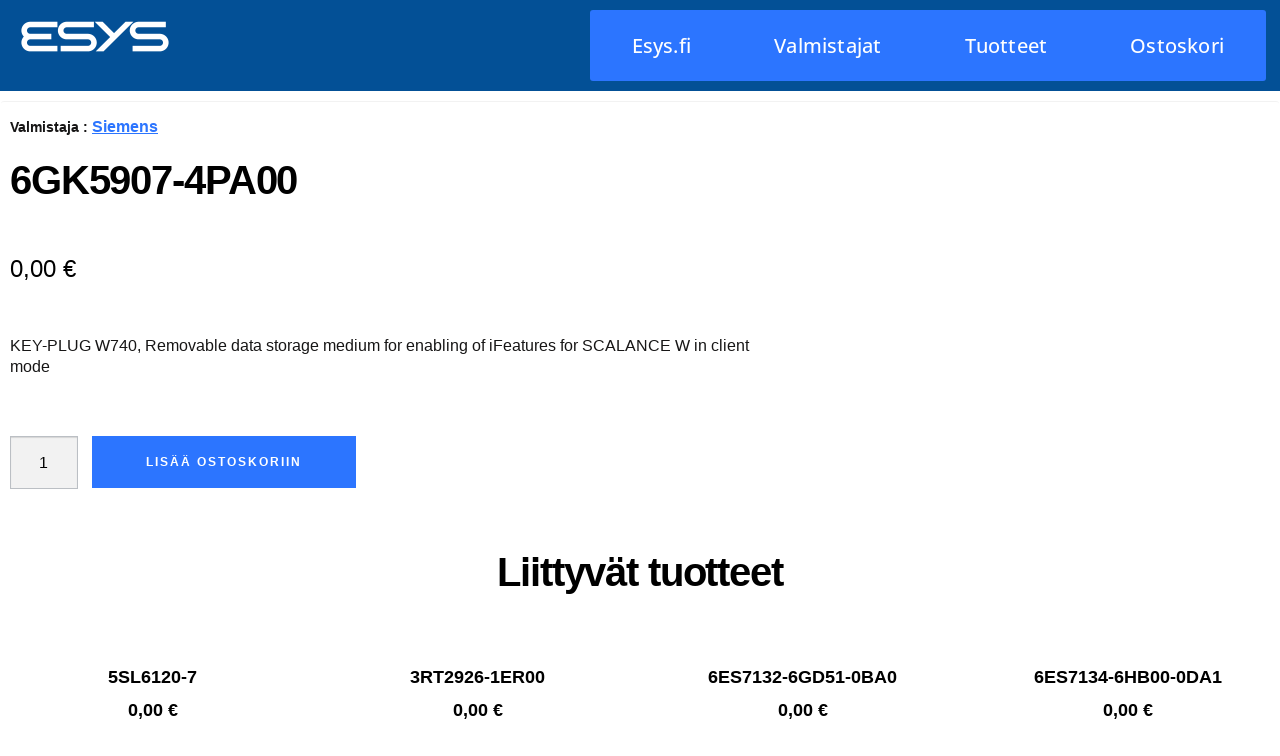

--- FILE ---
content_type: text/css
request_url: https://kauppa.esys.fi/wp-content/uploads/elementor/css/post-157.css?ver=1769152521
body_size: 869
content:
.elementor-157 .elementor-element.elementor-element-2f610c1:not(.elementor-motion-effects-element-type-background), .elementor-157 .elementor-element.elementor-element-2f610c1 > .elementor-motion-effects-container > .elementor-motion-effects-layer{background-color:var( --e-global-color-b1654c1 );}.elementor-157 .elementor-element.elementor-element-2f610c1{transition:background 0.3s, border 0.3s, border-radius 0.3s, box-shadow 0.3s;}.elementor-157 .elementor-element.elementor-element-2f610c1 > .elementor-background-overlay{transition:background 0.3s, border-radius 0.3s, opacity 0.3s;}.elementor-widget-theme-site-logo .widget-image-caption{color:var( --e-global-color-text );font-family:var( --e-global-typography-text-font-family ), Sans-serif;font-size:var( --e-global-typography-text-font-size );font-weight:var( --e-global-typography-text-font-weight );line-height:var( --e-global-typography-text-line-height );letter-spacing:var( --e-global-typography-text-letter-spacing );}.elementor-157 .elementor-element.elementor-element-55af02a > .elementor-widget-container{margin:2% 2% 2% 2%;padding:2% 2% 2% 2%;}.elementor-157 .elementor-element.elementor-element-55af02a{text-align:start;}.elementor-157 .elementor-element.elementor-element-55af02a img{opacity:1;}.elementor-157 .elementor-element.elementor-element-0863961 > .elementor-element-populated{transition:background 0.3s, border 0.3s, border-radius 0.3s, box-shadow 0.3s;}.elementor-157 .elementor-element.elementor-element-0863961 > .elementor-element-populated > .elementor-background-overlay{transition:background 0.3s, border-radius 0.3s, opacity 0.3s;}.elementor-widget-nav-menu .elementor-nav-menu .elementor-item{font-family:var( --e-global-typography-primary-font-family ), Sans-serif;font-size:var( --e-global-typography-primary-font-size );font-weight:var( --e-global-typography-primary-font-weight );line-height:var( --e-global-typography-primary-line-height );letter-spacing:var( --e-global-typography-primary-letter-spacing );}.elementor-widget-nav-menu .elementor-nav-menu--main .elementor-item{color:var( --e-global-color-text );fill:var( --e-global-color-text );}.elementor-widget-nav-menu .elementor-nav-menu--main .elementor-item:hover,
					.elementor-widget-nav-menu .elementor-nav-menu--main .elementor-item.elementor-item-active,
					.elementor-widget-nav-menu .elementor-nav-menu--main .elementor-item.highlighted,
					.elementor-widget-nav-menu .elementor-nav-menu--main .elementor-item:focus{color:var( --e-global-color-accent );fill:var( --e-global-color-accent );}.elementor-widget-nav-menu .elementor-nav-menu--main:not(.e--pointer-framed) .elementor-item:before,
					.elementor-widget-nav-menu .elementor-nav-menu--main:not(.e--pointer-framed) .elementor-item:after{background-color:var( --e-global-color-accent );}.elementor-widget-nav-menu .e--pointer-framed .elementor-item:before,
					.elementor-widget-nav-menu .e--pointer-framed .elementor-item:after{border-color:var( --e-global-color-accent );}.elementor-widget-nav-menu{--e-nav-menu-divider-color:var( --e-global-color-text );}.elementor-widget-nav-menu .elementor-nav-menu--dropdown .elementor-item, .elementor-widget-nav-menu .elementor-nav-menu--dropdown  .elementor-sub-item{font-family:var( --e-global-typography-accent-font-family ), Sans-serif;font-size:var( --e-global-typography-accent-font-size );font-weight:var( --e-global-typography-accent-font-weight );text-transform:var( --e-global-typography-accent-text-transform );text-decoration:var( --e-global-typography-accent-text-decoration );letter-spacing:var( --e-global-typography-accent-letter-spacing );}.elementor-157 .elementor-element.elementor-element-fd5bd0e > .elementor-widget-container{background-color:#2C75FF;}.elementor-157 .elementor-element.elementor-element-fd5bd0e .elementor-menu-toggle{margin:0 auto;}.elementor-157 .elementor-element.elementor-element-fd5bd0e .elementor-nav-menu .elementor-item{font-family:"Open Sans", Sans-serif;font-size:20px;font-weight:500;line-height:45px;letter-spacing:0.2px;}.elementor-157 .elementor-element.elementor-element-fd5bd0e .elementor-nav-menu--main .elementor-item{color:#FFFFFF;fill:#FFFFFF;}.elementor-157 .elementor-element.elementor-element-fd5bd0e .elementor-nav-menu--main .elementor-item:hover,
					.elementor-157 .elementor-element.elementor-element-fd5bd0e .elementor-nav-menu--main .elementor-item.elementor-item-active,
					.elementor-157 .elementor-element.elementor-element-fd5bd0e .elementor-nav-menu--main .elementor-item.highlighted,
					.elementor-157 .elementor-element.elementor-element-fd5bd0e .elementor-nav-menu--main .elementor-item:focus{color:#EBEBEB;}.elementor-157 .elementor-element.elementor-element-fd5bd0e .elementor-nav-menu--main:not(.e--pointer-framed) .elementor-item:before,
					.elementor-157 .elementor-element.elementor-element-fd5bd0e .elementor-nav-menu--main:not(.e--pointer-framed) .elementor-item:after{background-color:#000000;}.elementor-157 .elementor-element.elementor-element-fd5bd0e .e--pointer-framed .elementor-item:before,
					.elementor-157 .elementor-element.elementor-element-fd5bd0e .e--pointer-framed .elementor-item:after{border-color:#000000;}.elementor-157 .elementor-element.elementor-element-fd5bd0e .elementor-nav-menu--dropdown a:hover,
					.elementor-157 .elementor-element.elementor-element-fd5bd0e .elementor-nav-menu--dropdown a:focus,
					.elementor-157 .elementor-element.elementor-element-fd5bd0e .elementor-nav-menu--dropdown a.elementor-item-active,
					.elementor-157 .elementor-element.elementor-element-fd5bd0e .elementor-nav-menu--dropdown a.highlighted,
					.elementor-157 .elementor-element.elementor-element-fd5bd0e .elementor-menu-toggle:hover,
					.elementor-157 .elementor-element.elementor-element-fd5bd0e .elementor-menu-toggle:focus{color:#FFFFFF;}.elementor-157 .elementor-element.elementor-element-fd5bd0e .elementor-nav-menu--dropdown a:hover,
					.elementor-157 .elementor-element.elementor-element-fd5bd0e .elementor-nav-menu--dropdown a:focus,
					.elementor-157 .elementor-element.elementor-element-fd5bd0e .elementor-nav-menu--dropdown a.elementor-item-active,
					.elementor-157 .elementor-element.elementor-element-fd5bd0e .elementor-nav-menu--dropdown a.highlighted{background-color:#035096;}.elementor-157 .elementor-element.elementor-element-fd5bd0e .elementor-nav-menu--dropdown .elementor-item, .elementor-157 .elementor-element.elementor-element-fd5bd0e .elementor-nav-menu--dropdown  .elementor-sub-item{font-size:12px;font-weight:700;text-transform:uppercase;text-decoration:none;letter-spacing:2px;}.elementor-157 .elementor-element.elementor-element-fd5bd0e div.elementor-menu-toggle{color:#FFFFFF;}.elementor-157 .elementor-element.elementor-element-fd5bd0e div.elementor-menu-toggle svg{fill:#FFFFFF;}.elementor-theme-builder-content-area{height:400px;}.elementor-location-header:before, .elementor-location-footer:before{content:"";display:table;clear:both;}@media(min-width:768px){.elementor-157 .elementor-element.elementor-element-d60bc1c{width:20.231%;}.elementor-157 .elementor-element.elementor-element-badb862{width:25.076%;}.elementor-157 .elementor-element.elementor-element-0863961{width:54.357%;}}@media(max-width:1024px){.elementor-widget-theme-site-logo .widget-image-caption{font-size:var( --e-global-typography-text-font-size );line-height:var( --e-global-typography-text-line-height );letter-spacing:var( --e-global-typography-text-letter-spacing );}.elementor-widget-nav-menu .elementor-nav-menu .elementor-item{font-size:var( --e-global-typography-primary-font-size );line-height:var( --e-global-typography-primary-line-height );letter-spacing:var( --e-global-typography-primary-letter-spacing );}.elementor-widget-nav-menu .elementor-nav-menu--dropdown .elementor-item, .elementor-widget-nav-menu .elementor-nav-menu--dropdown  .elementor-sub-item{font-size:var( --e-global-typography-accent-font-size );letter-spacing:var( --e-global-typography-accent-letter-spacing );}}@media(max-width:767px){.elementor-widget-theme-site-logo .widget-image-caption{font-size:var( --e-global-typography-text-font-size );line-height:var( --e-global-typography-text-line-height );letter-spacing:var( --e-global-typography-text-letter-spacing );}.elementor-widget-nav-menu .elementor-nav-menu .elementor-item{font-size:var( --e-global-typography-primary-font-size );line-height:var( --e-global-typography-primary-line-height );letter-spacing:var( --e-global-typography-primary-letter-spacing );}.elementor-widget-nav-menu .elementor-nav-menu--dropdown .elementor-item, .elementor-widget-nav-menu .elementor-nav-menu--dropdown  .elementor-sub-item{font-size:var( --e-global-typography-accent-font-size );letter-spacing:var( --e-global-typography-accent-letter-spacing );}.elementor-157 .elementor-element.elementor-element-fd5bd0e .elementor-nav-menu .elementor-item{font-size:32px;line-height:35px;}.elementor-157 .elementor-element.elementor-element-fd5bd0e .elementor-nav-menu--dropdown .elementor-item, .elementor-157 .elementor-element.elementor-element-fd5bd0e .elementor-nav-menu--dropdown  .elementor-sub-item{font-size:16px;}.elementor-157 .elementor-element.elementor-element-fd5bd0e .elementor-menu-toggle{border-width:1px;border-radius:5px;}}/* Start custom CSS for nav-menu, class: .elementor-element-fd5bd0e */div {
    border-radius: 3px !important
}/* End custom CSS */